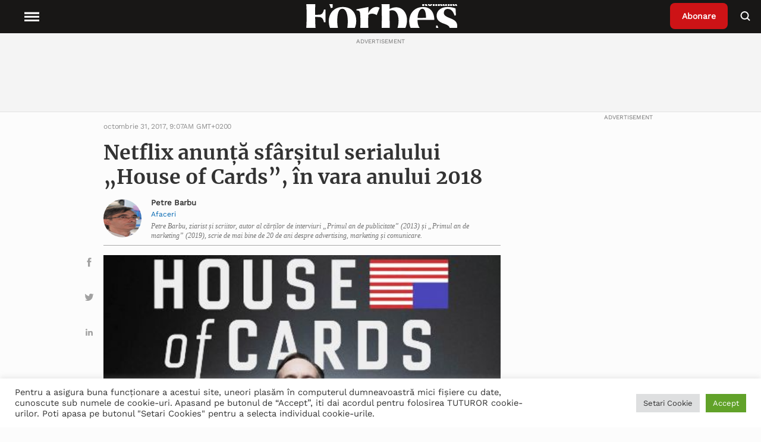

--- FILE ---
content_type: text/css
request_url: https://www.forbes.ro/wp-content/cache/wpfc-minified/lp67vy2r/htzip.css
body_size: 2598
content:
.wpstream_product_front{
width:100%;
padding: 10px;
float:left;
}
.wpstream_product_wrapper{
float:left;
}
.wpstream_product_image_wrapper{
float: left;
width: 100px;
text-decoration: none;
}
.wpstream_product_front img{
float: left;
height: 75px!important;
width: auto;
}
.wpstream_product_front:nth-child(even){
background-color: #f8f6f6;
}
.wpstream_product_name_front{
float: left;
font-weight: bold;
margin: 0px 0px 0px 30px;
width:100%;
text-decoration: none;
}
.wpstream_product_see:visited,
.wpstream_product_see{
float:left;
background-color: #e16767;
color:#fff;
padding: 2px 10px;
cursor:pointer;
margin: 10px 0px 0px 30px;
font-size: 12px;
}
.wpstream_product_see:hover{
background-color: #76b06c;
color:#fff;
}
.wpstream_player_wrapper{
}
.wpstream_not_live_mess{
position: absolute;
top: 31%;
left: 0;
right: 0;
z-index: 9;
width: 50%;
margin: 0 auto;
text-align: center;
color:#fff;
font-family: Arial;
}
.wpstream_not_live_mess_back{
background-color: #000;
position: absolute;
width: 100%;
height: 100%;
opacity: 0.5;
border-radius: 6px;
padding: 10px;
}
.wpstream_not_live_mess_mess{
color: #fff;
font-size: 17px;
z-index: 10;
position: relative;
padding: 10px;
}
.wpestate_header_video  .wpstream_not_live_mess_mess {
position: absolute;
left: 0;
right: 0;
width: 40%;
background-color: #0000008a;
z-index: 99;
color: #fff;
left: 0;
right: 0;
top: 48%;
margin: 0 auto;
text-align: center;
padding: 20px 50px;
font-size: 24px;
z-index: 999;
width: 100%;
line-height: 100px;
}
.wpstream_player_container{ max-width:1200px;
margin: 0px auto;
margin-bottom: 30px;
}
.wpestream_inserted_player .wpstream_player_container{
height: auto;
}
#wpstream-video{
width: 100%;
}
.wpstream_notice,
.wpstream_vod_notice{
background-color: #e16767;
color: #fff;
padding: 2px 10px;
margin-bottom: 30px;
display: inline-block;
border-radius: 3px;
width: 100%;
font-size: 16px;
}
#wpstream_product_wrap{
}
#wpstream_product_wrap_no_buy{
margin-top: 0px;
}
.wpstream_player_wrapper.no_buy{
position:relative;
height: 30px;
position: relative;
background: transparent;
margin-bottom: 15px;
}
.wpstream_player_wrapper.no_buy .wpstream_player_container{
height: 30px;
}
.wpstream_player_wrapper.wpstream_player_shortcode{
width: 100%;
position: relative;
margin-bottom: 15px;
float: left;
}
.wpstream_player_wrapper.wpstream_player_shortcode.no_buy{
height: auto;
float: left;
}
.wpstream_player_wrapper.wpstream_player_shortcode.no_buy .wpstream_player_container{
height: auto;
}
.wpstream_player_wrapper.wpstream_player_shortcode.no_buy  .wpstream_notice{
background: transparent;
position: absolute;
width:100%;
top:45%;
text-align:center;
font-size: 22px;
}
.wpstream_live_player_wrapper .video-js .vjs-big-play-button ,
.wpstream_player_container .video-js .vjs-big-play-button {
line-height: 90px!important;
height: 90px!important;
width: 90px!important;
position: absolute!important;
top: 50%!important;
left: 50%!important;
margin-left: -45px;
margin-top: -45px;
border: 2px solid #494848!important;
font-size: 57px!important;
border-radius: 50%!important;
background-color: #2b333f!important;
}
.video-js .vjs-big-play-button .vjs-icon-placeholder{
opacity: 0.8;
transition: 0.3s ease-out;
}
.video-js .vjs-big-play-button:focus .vjs-icon-placeholder, 
.video-js:hover .vjs-icon-placeholder{
opacity: 1;
}
.wpstream_get_download_link{
display:none;
}
.vjs-youtube .vjs-poster {
background-size: contain!important;
} .shortcode_list_wrapper{
margin: 0px -10px;
display: flex;
flex-direction: row;
flex-wrap: wrap;
}
.wpstream_media_list_wrapper  li.product.entry,
.wpstream_media_list_wrapper  li.product.entry {
float: left;
margin: 0 3.8% 2.992em 0;
padding: 0;
position: relative;
width: 22.05%;
margin-left: 0;
width: 30.75%;
}
.wpstream_media_list_wrapper li.last.entry{
margin-right: 0;
}
.wpstream_pagination{
list-style: none;
width: 100%;
display: inline-block;
}
.wpstream_pagination li{
display: inline-block;
}
.wpstream_product_unit{
width: 31%;
margin: 0px 10px 30px 10px;
display: inline-block;
}
.wpstream_product_unit .product_image{
width: 100%;
height: 255px;
background-position: 50%;
background-repeat: no-repeat;
background-size: cover;
background-color: #f1f1f1;
}
.wpstream_product_unit .product_title{
text-decoration: none!important;
color: #333;
font-size: 20px;
font-weight: 600;
width: 100%;
display: inline-block;
}
.wpstream_product_unit .see_product {
text-decoration: none!important;
font-size: 14px;
color:#555;
}
.wpstream_live_player_wrapper{
position:relative;
}
.wpestream_live_counting{
position: absolute;
padding: 6px 7px;
color: #fff;
z-index: 99;
top: 10px;
left: 10px;
font-size: 12px;
border-radius: 2px;
font-family: Arial;
}
.wpstream_player_wrapper_sec .wpestream_live_counting{
bottom: 32px;
top:auto;
} .wpstream_plugin_chat_wrapper{
width: 100%;
height: 100%;
background: #222;
min-height: 406px;
max-height: 505px;
position: relative;
margin-bottom: 15px;
float: left;
}
.wpstream_chat_input .col-lg-12 {
-webkit-box-flex: 0;
-ms-flex: 0 0 100%;
flex: 0 0 100%;
max-width: 100%;
padding-right: 15px;
padding-left: 15px;
}
.wpstream_plugin_chat_wrapper .chat_wrapper{
width: 100%;
}
#help-dialog,
#admin-help-dialog{
display:none;
}
.wpstream_plugin_chat_wrapper .wpestream_chat_meat {
padding-top: 15px;
background: #222;
border: none;
opacity:1;
}
.wpstream_plugin_chat_wrapper #panel {
height: 100%;
font-size: 13px;
padding: 0px 15px 110px 15px;
}
.wpstream_plugin_chat_wrapper .wpstream_chat_input{
bottom:10px;
}
.chat_wrapper{
width: 300px;    position: absolute;
z-index: 100;
top: 0px;
right: 0px;
height: 100%;
}
.wpstream_chat_container{
height: 100%;
}
.wpestream_chat_meat{
background: black;
height: 100%;
opacity: 0.9;
border-left: 1px solid #151520;
padding-top: 50px;
}
.chat_nav_bar{
position: absolute;
background: red;
bottom: 0px;
left: -143px;
}
.chat_nav_bar_list{
list-style-type: none;
}
.chat_nav_bar_list{
color:#fff;
}
#panel {
height: 100%;
font-size: 13px;
padding: 50px 15px 100px 15px;
display: flex;
justify-content: flex-end;
flex-direction: column;
overflow: hidden;
}
#message{
width: 100%;
height: 60px;
border: 1px solid #686890!important;
background-color: transparent;
color: #efefef;
font-size: 13px;
padding: 4px 8px;
line-height: 1.3em;
}
.wpstream_chat_input{
width: 100%;
position: absolute;
bottom: 0px;
right: 0px;
}
#send{
background-color: #72729d;
color: #fff;
font-size: 13px;
text-transform: capitalize;
padding: 3px 11px;
border-radius: 0px;
margin-top: 10px;
float: right;
}
.msg{
color:#ededed;
}
.timestamp {
color: #eee;
display:none;
}
.message {
color: #FFEB3B;
margin-top: 6px;
}
.wpestream_chat_meat hr {
background-color: #151520;
}
.wpstream_chat_actions{
width:100%;
}
#user{
float: left;
cursor: pointer;
margin: 10px 3px;
}
#user:hover{
color:#72729d;
}
#users-dialog{
display:none;
position: absolute;
background: #242939;
bottom: 149px;
padding: 15px;
color: #efefef;
opacity: 0.8;
}
#users-dialog li{
color: #efefef;
}
#users-dialog h4{
font-size: 15px;
margin-bottom: 15px;
}
#users-dialog ul{
list-style-type: none;
}
#users-content{
list-style-type: none;
}
#close-users-dialog{
position: absolute;
top:5px;
right: 5px;
cursor: pointer;
} .event_unit_style_front.event_list_unit{
box-shadow: none;
background: transparent;
margin: 10px 0px;
width: 830px;
}
.event_unit_style_front.event_list_unit:hover{
background: transparent;
transform: none;
box-shadow: none;
}
.event_unit_style_front  .wpstream_button.wpstream_turning_on,
.event_unit_style_front .start_event.wpstream_button{
min-width: 170px;
padding: 5px 20px;
}
.event_unit_style_front .record_wrapper{
display:none;
}
.event_unit_style_front .multiple_warning_events{
display: none;
}
.event_unit_style_front .wpstream_channel_status.not_ready_to_stream .dashicons {
margin-top: 0px;
}
.event_unit_style_front .wpstream_channel_status .dashicons{
margin-top: -3px;
}
.event_unit_style_front .wpstream_channel_status{
padding: 0px 10px 10px 10px;
}
.event_unit_style_front  .event_list_unit_notificationx{
font-size: 14px;
float:left;
width: 100%;
}
.wpstream_social_share_wrapper a{
text-decoration: none!important;
}
.event_unit_style_front .wpstream_modal_form{
width: 520px;
height: 520px;
background-color: #fff;
position: fixed;
top: 50%;
margin-top: -260px;
left: 50%;
margin-left: -260px;
display: none;
z-index: 1002;
padding: 30px;
border-radius: 5px;
line-height: 1.4em;
}
.event_unit_style_front .wpstream_external_broadcast_options{
font-size: 14px;
line-height: 2;
color: #2c3338;
border-color: #8c8f94;
box-shadow: none;
border-radius: 3px;
padding: 0 24px 0 8px;
min-height: 30px;
max-width: 25rem;
-webkit-appearance: none;
background-size: 16px 16px;
cursor: pointer;
vertical-align: middle;
background: #fff url(data:image/svg+xml;charset=US-ASCII,%3Csvg%20width%3D%2220%22%20height%3D%2220%22%20xmlns%3D%22http%3A%2F%2Fwww.w3.org%2F2000%2Fsvg%22%3E%3Cpath%20d%3D%22M5%206l5%205%205-5%202%201-7%207-7-7%202-1z%22%20fill%3D%22%23555%22%2F%3E%3C%2Fsvg%3E) no-repeat right 5px top 55%;
}
.event_unit_style_front .wpstream_stop_event.wpstream_button{
min-width: 170px;
padding: 5px 20px;
}
.event_unit_style_front .external_software_streaming_details{
width: 460px;
line-height: 1em;
}
.event_unit_style_front .wpstream_modal_explanations ul{
list-style: none;
padding: 0px;
}
.event_unit_style_front .wpstream_modal_explanations li{
line-height: 1.4em;
}
.wpstream_live_uri_text.wpstream_larix_rtmp{
width: 345px;
}
@keyframes rotation{0%{transform:rotate(0)}100%{transform:rotate(359deg)}}
@media only screen and (max-width:1099px){
.event_unit_style_front.event_list_unit {
flex-direction: column;
align-content: center;
justify-content: flex-start;
align-items: flex-start;
width: auto;
position: relative;
border: 1px solid #e2e5e8;
}
}
@media only screen and (max-width:600px){
.event_unit_style_front .wpstream_modal_form{
width: 100%;
height: 100%;
background-color: #fff;
position: fixed;
top: 0;
margin-top: 0;
left: 0;
margin-left: 0;
display: none;
z-index: 1002;
padding: 60px 30px;
border-radius: 0px;
box-sizing: border-box;
}
.event_unit_style_front .wpstream_modal_form .wpstream_modal_explanations{
width: 100%;
box-sizing: border-box;
}
.wpstream_sharing_social .dashicons{
margin-right: 14px;
}
.event_unit_style_front .external_software_streaming_details {
width: 100%;
}
.wpstream_close_onboarding,
.wpstream_close_modal{
top:60px;
}
}